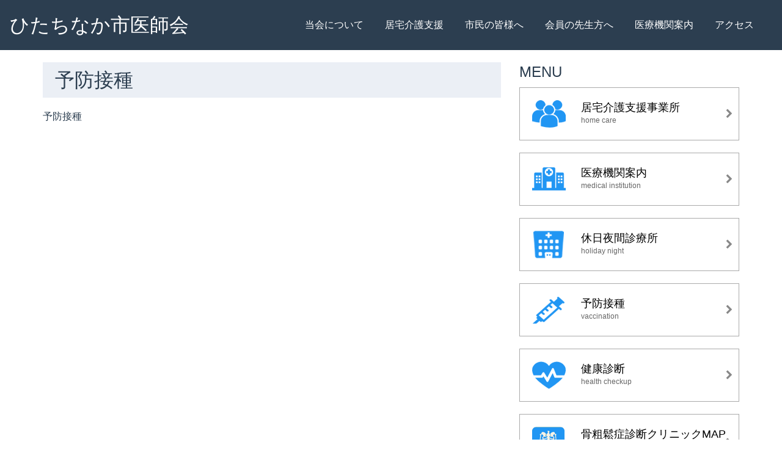

--- FILE ---
content_type: text/html; charset=UTF-8
request_url: http://www.hitachinaka-med.or.jp/citizens/vaccination/
body_size: 2275
content:
<!DOCTYPE html>
<html lang="ja">
<head>
<meta charset="UTF-8" />
<meta http-equiv="X-UA-Compatible" content="IE=edge">
<meta name="viewport" content="width=device-width, initial-scale=1">
<title>予防接種 | ひたちなか市医師会</title>
<link rel="stylesheet" type="text/css" href="http://www.hitachinaka-med.or.jp/wp/wp-content/themes/hinashi/css/bootstrap.min.css" >
<link rel="stylesheet" type="text/css" href="https://maxcdn.bootstrapcdn.com/font-awesome/4.5.0/css/font-awesome.min.css">
<link rel="stylesheet" type="text/css" href="http://www.hitachinaka-med.or.jp/wp/wp-content/themes/hinashi/style.css" />
<link rel='dns-prefetch' href='//ajax.googleapis.com' />
<link rel='dns-prefetch' href='//s.w.org' />
<link rel='stylesheet' id='wp-pagenavi-css'  href='http://www.hitachinaka-med.or.jp/wp/wp-content/plugins/wp-pagenavi/pagenavi-css.css?ver=2.70' type='text/css' media='all' />
<link rel='https://api.w.org/' href='http://www.hitachinaka-med.or.jp/wp-json/' />
<link rel="EditURI" type="application/rsd+xml" title="RSD" href="http://www.hitachinaka-med.or.jp/wp/xmlrpc.php?rsd" />
<link rel="wlwmanifest" type="application/wlwmanifest+xml" href="http://www.hitachinaka-med.or.jp/wp/wp-includes/wlwmanifest.xml" /> 
<meta name="generator" content="WordPress 4.9.26" />
<link rel="canonical" href="http://www.hitachinaka-med.or.jp/citizens/vaccination/" />
<link rel='shortlink' href='http://www.hitachinaka-med.or.jp/?p=144' />
<link rel="alternate" type="application/json+oembed" href="http://www.hitachinaka-med.or.jp/wp-json/oembed/1.0/embed?url=http%3A%2F%2Fwww.hitachinaka-med.or.jp%2Fcitizens%2Fvaccination%2F" />
<link rel="alternate" type="text/xml+oembed" href="http://www.hitachinaka-med.or.jp/wp-json/oembed/1.0/embed?url=http%3A%2F%2Fwww.hitachinaka-med.or.jp%2Fcitizens%2Fvaccination%2F&#038;format=xml" />
</head>
<body class="page-template-default page page-id-144 page-child parent-pageid-106">

<header>
<nav class="navbar navbar-default">
<div class="container-fluid">
<div class="navbar-header">
<button class="navbar-toggle" data-toggle="collapse" data-target="#mainNav">
<span class="sr-only">ナビゲーション</span>
<span class="icon-bar"></span>
<span class="icon-bar"></span>
<span class="icon-bar"></span>
</button>
<a href="http://www.hitachinaka-med.or.jp" class="navbar-brand">ひたちなか市医師会</a>
</div>
<div class="collapse navbar-collapse navbar-right" id="mainNav">
<ul id="menu-gnavi" class="nav navbar-nav"><li class="about"><a href="http://www.hitachinaka-med.or.jp/about/">当会について</a></li>
<li><a href="http://www.hitachinaka-med.or.jp/citizens/homecare/">居宅介護支援</a></li>
<li class="citizens"><a href="http://www.hitachinaka-med.or.jp/citizens/">市民の皆様へ</a></li>
<li class="doctors"><a href="http://www.hitachinaka-med.or.jp/doctors/">会員の先生方へ</a></li>
<li><a href="http://www.hitachinaka-med.or.jp/citizens/medicalinstitution/">医療機関案内</a></li>
<li><a href="http://www.hitachinaka-med.or.jp/about/access/">アクセス</a></li>
</ul></div>
</div>
</nav>
</header>


<div class="container">

	<div class="row">
		<div class="col-md-8">

		
					<article id="post-144" class="page post-144 type-page status-publish hentry">
				<h1 class="articleText">予防接種</h1>
				<section class="content">
					予防接種				</section>
			</article><!-- /.page -->
	        		</div><!-- /.mainContents -->

		<aside class="col-md-4">
			<section class="submenu">
<h3>MENU</h3>
<ul>
	<li>
	<a href="http://www.hitachinaka-med.or.jp/citizens/homecare">
	<img src="http://www.hitachinaka-med.or.jp/wp/wp-content/themes/hinashi/images/common/icon-officer.png" alt="">
	<p class="title">居宅介護支援事業所</p>
	<p class="desc">home care</p>
	</a>
	</li>
	<li>
	<a href="http://www.hitachinaka-med.or.jp/citizens/medicalinstitution">
	<img src="http://www.hitachinaka-med.or.jp/wp/wp-content/themes/hinashi/images/common/icon-hospital.png" alt="">
	<p class="title">医療機関案内</p>
	<p class="desc">medical institution</p>
	</a>
	</li>
	<li>
	<a href="https://www.city.hitachinaka.lg.jp/kenko/1/1/3816.html">
	<img src="http://www.hitachinaka-med.or.jp/wp/wp-content/themes/hinashi/images/common/icon-hospital2.png" alt="">
	<p class="title">休日夜間診療所</p>
	<p class="desc">holiday night</p>
	</a>
	</li>
	<li>
	<a href="https://www.city.hitachinaka.lg.jp/kenko/7/index.html">
	<img src="http://www.hitachinaka-med.or.jp/wp/wp-content/themes/hinashi/images/common/icon-vaccination.png" alt="">
	<p class="title">予防接種</p>
	<p class="desc">vaccination</p>
	</a>
	</li>
	<li>
	<a href="https://www.city.hitachinaka.lg.jp/kenko/1/5028.html">
	<img src="http://www.hitachinaka-med.or.jp/wp/wp-content/themes/hinashi/images/common/icon-healthcheckup.png" alt="">
	<p class="title">健康診断</p>
	<p class="desc">health checkup</p>
	</a>
	</li>
	<li>
	<a href="http://www.hitachinaka-med.or.jp/citizens/osteoporosis">
	<img src="http://www.hitachinaka-med.or.jp/wp/wp-content/themes/hinashi/images/common/icon-x-rays.png" alt="">
	<p class="title">骨粗鬆症診断クリニックMAP</p>
	<p class="desc">osteoporosis diagnosis clinic map</p>
	</a>
	</li>
	<li>
	<a href="https://www.nta.go.jp/">
	<img src="http://www.hitachinaka-med.or.jp/wp/wp-content/themes/hinashi/images/common/icon-forms.png" alt="">
	<p class="title">国税庁</p>
	<p class="desc">national tax agency</p>
	</a>
	</li>
</ul>
</section>

		</aside><!-- /.subContents -->
	</div>
</div><!-- /.contentsWrap -->

<p id="page-top"><a href="#mainNav"><i class="fa fa-chevron-circle-up fa-4x "></i></a></p>
<footer>
<div class="container">
<row>
<div class="col-sm-7 margin-top-sm">
<address>
<p>一般社団法人 ひたちなか市医師会</p>
<p>〒312-0057 茨城県ひたちなか市石川町20-32<br />
TEL 029-274-4313 / FAX 029-273-0313</p>
</address><!-- /.address -->
</div>
<div class="col-sm-5 margin-top-sm">
<p class="text-center"><small>&copy; 2015 一般社団法人 ひたちなか市医師会</small></p>
</div>
</div><!-- #container -->
</footer><!-- end of #footer -->

<script type='text/javascript' src='//ajax.googleapis.com/ajax/libs/jquery/1.11.3/jquery.min.js'></script>
<script type='text/javascript' src='http://www.hitachinaka-med.or.jp/wp/wp-includes/js/wp-embed.min.js?ver=4.9.26'></script>
<!--[if lt IE 9]>
//IE8以下のHTML5とレスポンシブ対応
<script src="https://oss.maxcdn.com/libs/html5shiv/3.7.0/html5shiv.js" type="text/javascript"></script>
<script src="https://oss.maxcdn.com/libs/respond.js/1.4.2/respond.min.js" type="text/javascript"></script>
<![endif]-->
<!--bootstrap minified JavaScriptの読み込み-->
<script src="http://www.hitachinaka-med.or.jp/wp/wp-content/themes/hinashi/js/bootstrap.min.js"></script>
<!--PAGE TOP JavaScriptの読み込み-->
<script src="http://www.hitachinaka-med.or.jp/wp/wp-content/themes/hinashi/js/common.js"></script>
</body>
</html>

--- FILE ---
content_type: text/css
request_url: http://www.hitachinaka-med.or.jp/wp/wp-content/themes/hinashi/style.css
body_size: 1801
content:
/*
Theme Name: ひたちなか市医師会
Theme URI: http://example.com
Description: ひたちなか市医師会のテーマです。
Version: 1.2
Author: Kazuhiro Takahashi
Author URI: 
*/

/* Sticky footer styles
-------------------------------------------------- */
html {
  position: relative;
  min-height: 100%;
}
body {
  /* Margin bottom by footer height */
  margin-bottom: 130px;
}

footer {
  position: absolute;
  z-index: 0;
  bottom: 0;
  width: 100%;
  /* Set the fixed height of the footer here */
  height: 130px;
  background-color: #eee;
}


  h1.type-B, h2.type-B, h3.type-B, h4.type-B, h5.type-B, h6.type-B {
    background: url("./images/common/bg_line01.png") repeat-x left bottom;
    font-size: 24px;
    font-size: 2.4rem;
    margin-bottom: 1em; }

h1.articleText {
	margin: 20px 0;
	padding: 10px 20px;
	background: #ebeff5;
}

h2.articleText {
	border-bottom: 3px solid #4a89dc;
	padding: 10px 20px;
}

h3.articleText {
	border-left: 3px solid #4a89dc;
	margin-top: 20px;
	padding: 0 10px;
}

h3.nayami {
    border: 1px solid #ccc;
    padding: 30px 0 30px 80px;
    background: url("./images/common/i-nayami.png") no-repeat left center;
}

h3.soudan {
    border: 1px solid #ccc;
    padding: 30px 0 30px 80px;
    background: url("./images/common/i-soudan.png") no-repeat left center;
}

h3.office {
    border: 1px solid #ccc;
    padding: 30px 0 30px 80px;
    background: url("./images/common/i-office.png") no-repeat left center;
}

h3.uketsuke {
    border: 1px solid #ccc;
    padding: 30px 0 30px 80px;
    background: url("./images/common/i-uketsuke.png") no-repeat left center;
}

h3.regulations {
    border: 1px solid #ccc;
    padding: 30px 0 30px 80px;
}

img.post-icon {
  float: left;
  padding-right: 0.5em;
  vertical-align:middle;
}


.table th {
	font-weight: normal;
}


.navbar {
	margin-bottom: 0;
	border-radius: 0;
}

.navbar-brand {
	font-size: 32px;
}


#header-pic {
	text-align:center;
	width:100%;
	height:420px;
	background:url(images/common/main-visual.jpg) no-repeat 50% 65%;
}

#header-pic p {
	position:relative;
	top:190px;
	font-size:2em;
	margin:0 auto;
	color:#FFF;
	text-shadow: 3px 3px 10px #000;
}

/* ------------------------------------------------- *
 *        submenu
 * ------------------------------------------------- */
.submenu {
	margin-bottom: 40px;
	padding: 0;
}

.submenu img {
    float: left;
    border: none;
}

img {
    vertical-align: middle;
}

.submenu p {
	margin: 0 0 0 80px;
}

.submenu .title {
	font-size: 18px;
}

.submenu .desc {
	color : #666;
	font-size: 12px;
}

.submenu ul {
	padding-left: 0;
	list-style-type: none;
}

.submenu li a:after {
	content: "";
	display: block;
	clear: both;
}

.submenu li a {
	*zoom: 1;
}

.submenu li a {
	position: relative;
	display: block;
	margin: 0 0 20px 0;
	padding: 20px 20px 20px 20px;
	border: solid 1px #aaa;
	color: #000;
	text-decoration: none;
}

.submenu li a:hover {
	background-color: #ecf0f1;
}

.submenu li a:before {
	position: absolute;
	right: 10px;
	top: 50%;
	content: '\f054';
	margin: -8px 0 0 0;
	color: #888;
	font-family: 'FontAwesome';
	font-size: 16px;
	line-height: 1;
}

.list-group p {
	line-height :1.6;
	margin-bottom: 0;
}

/* ------------------------------------------------- *
 *        
 * ------------------------------------------------- */
ul.categories,
ul.archives {
	padding-left: 0;
	list-style-type: none;
}

.categories li a,
.archives li a {
	position: relative;
	display: block;
	margin: 0 0 10px 0;
	padding: 15px 20px 15px 20px;
	border: solid 1px #aaa;
	color: #000;
	text-decoration: none;
}

.categories li a:hover,
.archives li a:hover {
	background-color: #ecf0f1;
}

.list-group a:before,
.categories li a:before,
.archives li a:before {
	position: absolute;
	right: 10px;
	top: 50%;
	content: '\f054';
	margin: -8px 0 0 0;
	color: #888;
	font-family: 'FontAwesome';
	font-size: 16px;
	line-height: 1;
}

/*
.infoBlock ul {
    display: block;
    list-style-type: disc;
    -webkit-margin-before: 1em;
    -webkit-margin-after: 1em;
    -webkit-margin-start: 0px;
    -webkit-margin-end: 0px;
    -webkit-padding-start:1em;
}
*/

ul.list-group {
	margin: 0;
	padding: 0;
	list-style: none;
}


.infoBlock ul {
	margin: 0;
	padding: 0;
	list-style: none;
}

.infoBlock ul li {
   border-bottom: 1px #aaa dotted;
}

.infoBlock li a {
    overflow: hidden;
    display: block;
    width: 100%;
   color: #333;
    padding: 15px 0 15px 15px;
}

.infoBlock li a:hover {
	background-color: #ecf0f1;
}

.infoBlock li p.title {
	margin:5px 0 0 0;
}

article section dt { 
  float:left; 
 font-weight: normal;
}
 
article section  dd { 
  margin-left:80px; 
 margin-bottom: 5px;
}

@media (max-width: 480px) {
	table {
		font-size: 13px;
		font-size:1.3rem;
	}
}


/* ------------------------------------------------- *
 *        margin
 * ------------------------------------------------- */
.margin-top-lg {
	margin-top: 60px;
}
.margin-top-md {
	margin-top: 30px;
}
.margin-top-sm {
	margin-top: 15px;
}
.margin-bottom-lg {
	margin-bottom: 60px;
}
.margin-bottom-md {
	margin-bottom: 30px;
}
.margin-bottom-sm {
	margin-bottom: 15px;
}

/* ------------------------------------------------- *
 *        padding
 * ------------------------------------------------- */
.padding-top-lg {
	padding-top: 60px;
}
.padding-top-md {
	padding-top: 30px;
}
.padding-top-sm {
	padding-top: 15px;
}
.padding-bottom-lg {
	padding-bottom: 60px;
}
.padding-bottom-md {
	padding-bottom: 30px;
}
.padding-bottom-sm {
	padding-bottom: 15px;
}

/* ------------------------------------------------- *
 *        
 * ------------------------------------------------- */


ul .category-post {
	list-style-type: none;
}

.label {
	padding: 5px 15px;
}

.entryInfo a:hover {
	text-decoration: none;
}

.infoBlock .text h1 {
	font-size: 18px;
	font-size: 1.8rem;
}

.infoBlock .text h1 a {
	color: #333;
}

.infoBlock .text p a {
	color: #328bda;
 }

li .date {
	margin-right: 10px;
	float: left;
}

li .category {
	float: left;
	margin-right: 10px;
}

li .txt {
	float: left;
}

@media (max-width: 768px) {

	li .txt {
		clear: left;
		margin-top: 5px;
	}

	body {
  	/* Margin bottom by footer height */
  	margin-bottom: 150px;
	}

	footer {
  	/* Set the fixed height of the footer here */
  	height: 150px;
	}
}


#page-top {
    position: fixed;
    z-index: 1;
    bottom: 30px;
    right: 30px;
}
#page-top a {
    text-decoration: none;
    display: block;
}
#page-top a:hover {
    text-decoration: none;
}
